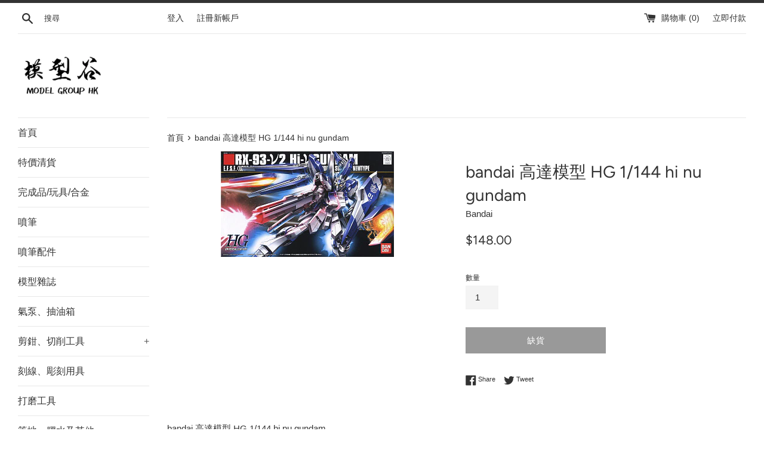

--- FILE ---
content_type: text/html; charset=utf-8
request_url: https://mghkshop.com/products/bandai-%E9%AB%98%E9%81%94%E6%A8%A1%E5%9E%8B-hg-1-144-hi-nu-gundam
body_size: 21152
content:
<!doctype html>
<html class="supports-no-js" lang="en">
<head>
  <!-- Global site tag (gtag.js) - Google Ads: 779155987 -->
<script async src="https://www.googletagmanager.com/gtag/js?id=AW-779155987"></script>
<script>
  window.dataLayer = window.dataLayer || [];
  function gtag(){dataLayer.push(arguments);}
  gtag('js', new Date());

  gtag('config', 'AW-779155987');
</script>
<!-- Event snippet for page view conversion page -->
<script>
gtag('event', 'conversion', {'send_to': 'AW-779155987/bHRoCKHH6LgYEJP0w_MC'});
</script>

  <meta charset="utf-8">
  <meta http-equiv="X-UA-Compatible" content="IE=edge,chrome=1">
  <meta name="viewport" content="width=device-width,initial-scale=1">
  <meta name="theme-color" content="">
  <meta name="google-site-verification" content="e4eoZQ0n-EMiE0LiYQwoS6JOpHF77x6ymMciB-643fU">
  <link rel="canonical" href="https://mghkshop.com/products/bandai-%e9%ab%98%e9%81%94%e6%a8%a1%e5%9e%8b-hg-1-144-hi-nu-gundam">

  

  <title>
  bandai 高達模型 HG 1/144 hi nu gundam &ndash; 模型谷
  </title>

  
    <meta name="description" content="bandai 高達模型 HG 1/144 hi nu gundam">
  

  <!-- /snippets/social-meta-tags.liquid -->




<meta property="og:site_name" content="模型谷">
<meta property="og:url" content="https://mghkshop.com/products/bandai-%e9%ab%98%e9%81%94%e6%a8%a1%e5%9e%8b-hg-1-144-hi-nu-gundam">
<meta property="og:title" content="bandai 高達模型 HG 1/144 hi nu gundam">
<meta property="og:type" content="product">
<meta property="og:description" content="bandai 高達模型 HG 1/144 hi nu gundam">

  <meta property="og:price:amount" content="148.00">
  <meta property="og:price:currency" content="HKD">

<meta property="og:image" content="http://mghkshop.com/cdn/shop/products/10087889_1200x1200.jpg?v=1615281169">
<meta property="og:image:secure_url" content="https://mghkshop.com/cdn/shop/products/10087889_1200x1200.jpg?v=1615281169">


<meta name="twitter:card" content="summary_large_image">
<meta name="twitter:title" content="bandai 高達模型 HG 1/144 hi nu gundam">
<meta name="twitter:description" content="bandai 高達模型 HG 1/144 hi nu gundam">


  <script>
    document.documentElement.className = document.documentElement.className.replace('supports-no-js', 'supports-js');

    var theme = {
      mapStrings: {
        addressError: "Error looking up that address",
        addressNoResults: "No results for that address",
        addressQueryLimit: "You have exceeded the Google API usage limit. Consider upgrading to a \u003ca href=\"https:\/\/developers.google.com\/maps\/premium\/usage-limits\"\u003ePremium Plan\u003c\/a\u003e.",
        authError: "There was a problem authenticating your Google Maps account."
      }
    }
  </script>

  <link href="//mghkshop.com/cdn/shop/t/2/assets/theme.scss.css?v=55218028177157648031763967004" rel="stylesheet" type="text/css" media="all" />

  <script>window.performance && window.performance.mark && window.performance.mark('shopify.content_for_header.start');</script><meta name="google-site-verification" content="e4eoZQ0n-EMiE0LiYQwoS6JOpHF77x6ymMciB-643fU">
<meta id="shopify-digital-wallet" name="shopify-digital-wallet" content="/17374871606/digital_wallets/dialog">
<meta name="shopify-checkout-api-token" content="186329bed4b07c571345751945465495">
<link rel="alternate" type="application/json+oembed" href="https://mghkshop.com/products/bandai-%e9%ab%98%e9%81%94%e6%a8%a1%e5%9e%8b-hg-1-144-hi-nu-gundam.oembed">
<script async="async" src="/checkouts/internal/preloads.js?locale=en-HK"></script>
<script id="apple-pay-shop-capabilities" type="application/json">{"shopId":17374871606,"countryCode":"HK","currencyCode":"HKD","merchantCapabilities":["supports3DS"],"merchantId":"gid:\/\/shopify\/Shop\/17374871606","merchantName":"模型谷","requiredBillingContactFields":["postalAddress","email","phone"],"requiredShippingContactFields":["postalAddress","email","phone"],"shippingType":"shipping","supportedNetworks":["visa","masterCard"],"total":{"type":"pending","label":"模型谷","amount":"1.00"},"shopifyPaymentsEnabled":true,"supportsSubscriptions":true}</script>
<script id="shopify-features" type="application/json">{"accessToken":"186329bed4b07c571345751945465495","betas":["rich-media-storefront-analytics"],"domain":"mghkshop.com","predictiveSearch":true,"shopId":17374871606,"locale":"en"}</script>
<script>var Shopify = Shopify || {};
Shopify.shop = "modelgrouphk.myshopify.com";
Shopify.locale = "en";
Shopify.currency = {"active":"HKD","rate":"1.0"};
Shopify.country = "HK";
Shopify.theme = {"name":"Simple","id":50900959286,"schema_name":"Simple","schema_version":"10.0.0","theme_store_id":578,"role":"main"};
Shopify.theme.handle = "null";
Shopify.theme.style = {"id":null,"handle":null};
Shopify.cdnHost = "mghkshop.com/cdn";
Shopify.routes = Shopify.routes || {};
Shopify.routes.root = "/";</script>
<script type="module">!function(o){(o.Shopify=o.Shopify||{}).modules=!0}(window);</script>
<script>!function(o){function n(){var o=[];function n(){o.push(Array.prototype.slice.apply(arguments))}return n.q=o,n}var t=o.Shopify=o.Shopify||{};t.loadFeatures=n(),t.autoloadFeatures=n()}(window);</script>
<script id="shop-js-analytics" type="application/json">{"pageType":"product"}</script>
<script defer="defer" async type="module" src="//mghkshop.com/cdn/shopifycloud/shop-js/modules/v2/client.init-shop-cart-sync_C5BV16lS.en.esm.js"></script>
<script defer="defer" async type="module" src="//mghkshop.com/cdn/shopifycloud/shop-js/modules/v2/chunk.common_CygWptCX.esm.js"></script>
<script type="module">
  await import("//mghkshop.com/cdn/shopifycloud/shop-js/modules/v2/client.init-shop-cart-sync_C5BV16lS.en.esm.js");
await import("//mghkshop.com/cdn/shopifycloud/shop-js/modules/v2/chunk.common_CygWptCX.esm.js");

  window.Shopify.SignInWithShop?.initShopCartSync?.({"fedCMEnabled":true,"windoidEnabled":true});

</script>
<script>(function() {
  var isLoaded = false;
  function asyncLoad() {
    if (isLoaded) return;
    isLoaded = true;
    var urls = ["https:\/\/app.sweethelp.io\/js\/sweet-help.js?var=2.0\u0026shop=modelgrouphk.myshopify.com"];
    for (var i = 0; i < urls.length; i++) {
      var s = document.createElement('script');
      s.type = 'text/javascript';
      s.async = true;
      s.src = urls[i];
      var x = document.getElementsByTagName('script')[0];
      x.parentNode.insertBefore(s, x);
    }
  };
  if(window.attachEvent) {
    window.attachEvent('onload', asyncLoad);
  } else {
    window.addEventListener('load', asyncLoad, false);
  }
})();</script>
<script id="__st">var __st={"a":17374871606,"offset":28800,"reqid":"12807229-4724-47a9-b8bc-872239e474bc-1768635117","pageurl":"mghkshop.com\/products\/bandai-%E9%AB%98%E9%81%94%E6%A8%A1%E5%9E%8B-hg-1-144-hi-nu-gundam","u":"e366c2af6bac","p":"product","rtyp":"product","rid":6542766800998};</script>
<script>window.ShopifyPaypalV4VisibilityTracking = true;</script>
<script id="captcha-bootstrap">!function(){'use strict';const t='contact',e='account',n='new_comment',o=[[t,t],['blogs',n],['comments',n],[t,'customer']],c=[[e,'customer_login'],[e,'guest_login'],[e,'recover_customer_password'],[e,'create_customer']],r=t=>t.map((([t,e])=>`form[action*='/${t}']:not([data-nocaptcha='true']) input[name='form_type'][value='${e}']`)).join(','),a=t=>()=>t?[...document.querySelectorAll(t)].map((t=>t.form)):[];function s(){const t=[...o],e=r(t);return a(e)}const i='password',u='form_key',d=['recaptcha-v3-token','g-recaptcha-response','h-captcha-response',i],f=()=>{try{return window.sessionStorage}catch{return}},m='__shopify_v',_=t=>t.elements[u];function p(t,e,n=!1){try{const o=window.sessionStorage,c=JSON.parse(o.getItem(e)),{data:r}=function(t){const{data:e,action:n}=t;return t[m]||n?{data:e,action:n}:{data:t,action:n}}(c);for(const[e,n]of Object.entries(r))t.elements[e]&&(t.elements[e].value=n);n&&o.removeItem(e)}catch(o){console.error('form repopulation failed',{error:o})}}const l='form_type',E='cptcha';function T(t){t.dataset[E]=!0}const w=window,h=w.document,L='Shopify',v='ce_forms',y='captcha';let A=!1;((t,e)=>{const n=(g='f06e6c50-85a8-45c8-87d0-21a2b65856fe',I='https://cdn.shopify.com/shopifycloud/storefront-forms-hcaptcha/ce_storefront_forms_captcha_hcaptcha.v1.5.2.iife.js',D={infoText:'Protected by hCaptcha',privacyText:'Privacy',termsText:'Terms'},(t,e,n)=>{const o=w[L][v],c=o.bindForm;if(c)return c(t,g,e,D).then(n);var r;o.q.push([[t,g,e,D],n]),r=I,A||(h.body.append(Object.assign(h.createElement('script'),{id:'captcha-provider',async:!0,src:r})),A=!0)});var g,I,D;w[L]=w[L]||{},w[L][v]=w[L][v]||{},w[L][v].q=[],w[L][y]=w[L][y]||{},w[L][y].protect=function(t,e){n(t,void 0,e),T(t)},Object.freeze(w[L][y]),function(t,e,n,w,h,L){const[v,y,A,g]=function(t,e,n){const i=e?o:[],u=t?c:[],d=[...i,...u],f=r(d),m=r(i),_=r(d.filter((([t,e])=>n.includes(e))));return[a(f),a(m),a(_),s()]}(w,h,L),I=t=>{const e=t.target;return e instanceof HTMLFormElement?e:e&&e.form},D=t=>v().includes(t);t.addEventListener('submit',(t=>{const e=I(t);if(!e)return;const n=D(e)&&!e.dataset.hcaptchaBound&&!e.dataset.recaptchaBound,o=_(e),c=g().includes(e)&&(!o||!o.value);(n||c)&&t.preventDefault(),c&&!n&&(function(t){try{if(!f())return;!function(t){const e=f();if(!e)return;const n=_(t);if(!n)return;const o=n.value;o&&e.removeItem(o)}(t);const e=Array.from(Array(32),(()=>Math.random().toString(36)[2])).join('');!function(t,e){_(t)||t.append(Object.assign(document.createElement('input'),{type:'hidden',name:u})),t.elements[u].value=e}(t,e),function(t,e){const n=f();if(!n)return;const o=[...t.querySelectorAll(`input[type='${i}']`)].map((({name:t})=>t)),c=[...d,...o],r={};for(const[a,s]of new FormData(t).entries())c.includes(a)||(r[a]=s);n.setItem(e,JSON.stringify({[m]:1,action:t.action,data:r}))}(t,e)}catch(e){console.error('failed to persist form',e)}}(e),e.submit())}));const S=(t,e)=>{t&&!t.dataset[E]&&(n(t,e.some((e=>e===t))),T(t))};for(const o of['focusin','change'])t.addEventListener(o,(t=>{const e=I(t);D(e)&&S(e,y())}));const B=e.get('form_key'),M=e.get(l),P=B&&M;t.addEventListener('DOMContentLoaded',(()=>{const t=y();if(P)for(const e of t)e.elements[l].value===M&&p(e,B);[...new Set([...A(),...v().filter((t=>'true'===t.dataset.shopifyCaptcha))])].forEach((e=>S(e,t)))}))}(h,new URLSearchParams(w.location.search),n,t,e,['guest_login'])})(!0,!0)}();</script>
<script integrity="sha256-4kQ18oKyAcykRKYeNunJcIwy7WH5gtpwJnB7kiuLZ1E=" data-source-attribution="shopify.loadfeatures" defer="defer" src="//mghkshop.com/cdn/shopifycloud/storefront/assets/storefront/load_feature-a0a9edcb.js" crossorigin="anonymous"></script>
<script data-source-attribution="shopify.dynamic_checkout.dynamic.init">var Shopify=Shopify||{};Shopify.PaymentButton=Shopify.PaymentButton||{isStorefrontPortableWallets:!0,init:function(){window.Shopify.PaymentButton.init=function(){};var t=document.createElement("script");t.src="https://mghkshop.com/cdn/shopifycloud/portable-wallets/latest/portable-wallets.en.js",t.type="module",document.head.appendChild(t)}};
</script>
<script data-source-attribution="shopify.dynamic_checkout.buyer_consent">
  function portableWalletsHideBuyerConsent(e){var t=document.getElementById("shopify-buyer-consent"),n=document.getElementById("shopify-subscription-policy-button");t&&n&&(t.classList.add("hidden"),t.setAttribute("aria-hidden","true"),n.removeEventListener("click",e))}function portableWalletsShowBuyerConsent(e){var t=document.getElementById("shopify-buyer-consent"),n=document.getElementById("shopify-subscription-policy-button");t&&n&&(t.classList.remove("hidden"),t.removeAttribute("aria-hidden"),n.addEventListener("click",e))}window.Shopify?.PaymentButton&&(window.Shopify.PaymentButton.hideBuyerConsent=portableWalletsHideBuyerConsent,window.Shopify.PaymentButton.showBuyerConsent=portableWalletsShowBuyerConsent);
</script>
<script>
  function portableWalletsCleanup(e){e&&e.src&&console.error("Failed to load portable wallets script "+e.src);var t=document.querySelectorAll("shopify-accelerated-checkout .shopify-payment-button__skeleton, shopify-accelerated-checkout-cart .wallet-cart-button__skeleton"),e=document.getElementById("shopify-buyer-consent");for(let e=0;e<t.length;e++)t[e].remove();e&&e.remove()}function portableWalletsNotLoadedAsModule(e){e instanceof ErrorEvent&&"string"==typeof e.message&&e.message.includes("import.meta")&&"string"==typeof e.filename&&e.filename.includes("portable-wallets")&&(window.removeEventListener("error",portableWalletsNotLoadedAsModule),window.Shopify.PaymentButton.failedToLoad=e,"loading"===document.readyState?document.addEventListener("DOMContentLoaded",window.Shopify.PaymentButton.init):window.Shopify.PaymentButton.init())}window.addEventListener("error",portableWalletsNotLoadedAsModule);
</script>

<script type="module" src="https://mghkshop.com/cdn/shopifycloud/portable-wallets/latest/portable-wallets.en.js" onError="portableWalletsCleanup(this)" crossorigin="anonymous"></script>
<script nomodule>
  document.addEventListener("DOMContentLoaded", portableWalletsCleanup);
</script>

<link id="shopify-accelerated-checkout-styles" rel="stylesheet" media="screen" href="https://mghkshop.com/cdn/shopifycloud/portable-wallets/latest/accelerated-checkout-backwards-compat.css" crossorigin="anonymous">
<style id="shopify-accelerated-checkout-cart">
        #shopify-buyer-consent {
  margin-top: 1em;
  display: inline-block;
  width: 100%;
}

#shopify-buyer-consent.hidden {
  display: none;
}

#shopify-subscription-policy-button {
  background: none;
  border: none;
  padding: 0;
  text-decoration: underline;
  font-size: inherit;
  cursor: pointer;
}

#shopify-subscription-policy-button::before {
  box-shadow: none;
}

      </style>

<script>window.performance && window.performance.mark && window.performance.mark('shopify.content_for_header.end');</script>

  <script src="//mghkshop.com/cdn/shop/t/2/assets/jquery-1.11.0.min.js?v=32460426840832490021565858626" type="text/javascript"></script>
  <script src="//mghkshop.com/cdn/shop/t/2/assets/modernizr.min.js?v=44044439420609591321565858627" type="text/javascript"></script>

  <script src="//mghkshop.com/cdn/shop/t/2/assets/lazysizes.min.js?v=155223123402716617051565858627" async="async"></script>

  

  <script>
window.addEventListener('load', function(event){
document.querySelectorAll('[name="add"]').forEach(function(e){
e.addEventListener('click', function(){
gtag('event', 'addtocart');


});
});
});
</script>

<script>
window.addEventListener('load', function(event){
document.querySelectorAll('[name="checkout"]').forEach(function(e){
e.addEventListener('click', function(){
gtag('event', 'checkout');
});
});
});
</script>
<!-- BEGIN app block: shopify://apps/essential-announcer/blocks/app-embed/93b5429f-c8d6-4c33-ae14-250fd84f361b --><script>
  
    window.essentialAnnouncementConfigs = [];
  
  window.essentialAnnouncementMeta = {
    productCollections: [{"id":163695820902,"handle":"hg","title":"HG","updated_at":"2026-01-16T20:03:02+08:00","body_html":"","published_at":"2020-09-19T18:08:53+08:00","sort_order":"manual","template_suffix":"","disjunctive":false,"rules":[{"column":"tag","relation":"equals","condition":"HG"}],"published_scope":"global"}],
    productData: {"id":6542766800998,"title":"bandai 高達模型 HG 1\/144 hi nu gundam","handle":"bandai-高達模型-hg-1-144-hi-nu-gundam","description":"bandai 高達模型 HG 1\/144 hi nu gundam","published_at":"2021-03-09T17:12:26+08:00","created_at":"2021-03-09T17:12:26+08:00","vendor":"Bandai","type":"模型","tags":["HG"],"price":14800,"price_min":14800,"price_max":14800,"available":false,"price_varies":false,"compare_at_price":null,"compare_at_price_min":0,"compare_at_price_max":0,"compare_at_price_varies":false,"variants":[{"id":39260478865510,"title":"Default Title","option1":"Default Title","option2":null,"option3":null,"sku":"","requires_shipping":true,"taxable":true,"featured_image":null,"available":false,"name":"bandai 高達模型 HG 1\/144 hi nu gundam","public_title":null,"options":["Default Title"],"price":14800,"weight":0,"compare_at_price":null,"inventory_management":"shopify","barcode":"4573102595706","requires_selling_plan":false,"selling_plan_allocations":[]}],"images":["\/\/mghkshop.com\/cdn\/shop\/products\/10087889.jpg?v=1615281169"],"featured_image":"\/\/mghkshop.com\/cdn\/shop\/products\/10087889.jpg?v=1615281169","options":["Title"],"media":[{"alt":null,"id":20195259383910,"position":1,"preview_image":{"aspect_ratio":1.638,"height":177,"width":290,"src":"\/\/mghkshop.com\/cdn\/shop\/products\/10087889.jpg?v=1615281169"},"aspect_ratio":1.638,"height":177,"media_type":"image","src":"\/\/mghkshop.com\/cdn\/shop\/products\/10087889.jpg?v=1615281169","width":290}],"requires_selling_plan":false,"selling_plan_groups":[],"content":"bandai 高達模型 HG 1\/144 hi nu gundam"},
    templateName: "product",
    collectionId: null,
  };
</script>

 
<style>
.essential_annoucement_bar_wrapper {display: none;}
</style>


<script src="https://cdn.shopify.com/extensions/019b9d60-ed7c-7464-ac3f-9e23a48d54ca/essential-announcement-bar-74/assets/announcement-bar-essential-apps.js" defer></script>

<!-- END app block --><link href="https://monorail-edge.shopifysvc.com" rel="dns-prefetch">
<script>(function(){if ("sendBeacon" in navigator && "performance" in window) {try {var session_token_from_headers = performance.getEntriesByType('navigation')[0].serverTiming.find(x => x.name == '_s').description;} catch {var session_token_from_headers = undefined;}var session_cookie_matches = document.cookie.match(/_shopify_s=([^;]*)/);var session_token_from_cookie = session_cookie_matches && session_cookie_matches.length === 2 ? session_cookie_matches[1] : "";var session_token = session_token_from_headers || session_token_from_cookie || "";function handle_abandonment_event(e) {var entries = performance.getEntries().filter(function(entry) {return /monorail-edge.shopifysvc.com/.test(entry.name);});if (!window.abandonment_tracked && entries.length === 0) {window.abandonment_tracked = true;var currentMs = Date.now();var navigation_start = performance.timing.navigationStart;var payload = {shop_id: 17374871606,url: window.location.href,navigation_start,duration: currentMs - navigation_start,session_token,page_type: "product"};window.navigator.sendBeacon("https://monorail-edge.shopifysvc.com/v1/produce", JSON.stringify({schema_id: "online_store_buyer_site_abandonment/1.1",payload: payload,metadata: {event_created_at_ms: currentMs,event_sent_at_ms: currentMs}}));}}window.addEventListener('pagehide', handle_abandonment_event);}}());</script>
<script id="web-pixels-manager-setup">(function e(e,d,r,n,o){if(void 0===o&&(o={}),!Boolean(null===(a=null===(i=window.Shopify)||void 0===i?void 0:i.analytics)||void 0===a?void 0:a.replayQueue)){var i,a;window.Shopify=window.Shopify||{};var t=window.Shopify;t.analytics=t.analytics||{};var s=t.analytics;s.replayQueue=[],s.publish=function(e,d,r){return s.replayQueue.push([e,d,r]),!0};try{self.performance.mark("wpm:start")}catch(e){}var l=function(){var e={modern:/Edge?\/(1{2}[4-9]|1[2-9]\d|[2-9]\d{2}|\d{4,})\.\d+(\.\d+|)|Firefox\/(1{2}[4-9]|1[2-9]\d|[2-9]\d{2}|\d{4,})\.\d+(\.\d+|)|Chrom(ium|e)\/(9{2}|\d{3,})\.\d+(\.\d+|)|(Maci|X1{2}).+ Version\/(15\.\d+|(1[6-9]|[2-9]\d|\d{3,})\.\d+)([,.]\d+|)( \(\w+\)|)( Mobile\/\w+|) Safari\/|Chrome.+OPR\/(9{2}|\d{3,})\.\d+\.\d+|(CPU[ +]OS|iPhone[ +]OS|CPU[ +]iPhone|CPU IPhone OS|CPU iPad OS)[ +]+(15[._]\d+|(1[6-9]|[2-9]\d|\d{3,})[._]\d+)([._]\d+|)|Android:?[ /-](13[3-9]|1[4-9]\d|[2-9]\d{2}|\d{4,})(\.\d+|)(\.\d+|)|Android.+Firefox\/(13[5-9]|1[4-9]\d|[2-9]\d{2}|\d{4,})\.\d+(\.\d+|)|Android.+Chrom(ium|e)\/(13[3-9]|1[4-9]\d|[2-9]\d{2}|\d{4,})\.\d+(\.\d+|)|SamsungBrowser\/([2-9]\d|\d{3,})\.\d+/,legacy:/Edge?\/(1[6-9]|[2-9]\d|\d{3,})\.\d+(\.\d+|)|Firefox\/(5[4-9]|[6-9]\d|\d{3,})\.\d+(\.\d+|)|Chrom(ium|e)\/(5[1-9]|[6-9]\d|\d{3,})\.\d+(\.\d+|)([\d.]+$|.*Safari\/(?![\d.]+ Edge\/[\d.]+$))|(Maci|X1{2}).+ Version\/(10\.\d+|(1[1-9]|[2-9]\d|\d{3,})\.\d+)([,.]\d+|)( \(\w+\)|)( Mobile\/\w+|) Safari\/|Chrome.+OPR\/(3[89]|[4-9]\d|\d{3,})\.\d+\.\d+|(CPU[ +]OS|iPhone[ +]OS|CPU[ +]iPhone|CPU IPhone OS|CPU iPad OS)[ +]+(10[._]\d+|(1[1-9]|[2-9]\d|\d{3,})[._]\d+)([._]\d+|)|Android:?[ /-](13[3-9]|1[4-9]\d|[2-9]\d{2}|\d{4,})(\.\d+|)(\.\d+|)|Mobile Safari.+OPR\/([89]\d|\d{3,})\.\d+\.\d+|Android.+Firefox\/(13[5-9]|1[4-9]\d|[2-9]\d{2}|\d{4,})\.\d+(\.\d+|)|Android.+Chrom(ium|e)\/(13[3-9]|1[4-9]\d|[2-9]\d{2}|\d{4,})\.\d+(\.\d+|)|Android.+(UC? ?Browser|UCWEB|U3)[ /]?(15\.([5-9]|\d{2,})|(1[6-9]|[2-9]\d|\d{3,})\.\d+)\.\d+|SamsungBrowser\/(5\.\d+|([6-9]|\d{2,})\.\d+)|Android.+MQ{2}Browser\/(14(\.(9|\d{2,})|)|(1[5-9]|[2-9]\d|\d{3,})(\.\d+|))(\.\d+|)|K[Aa][Ii]OS\/(3\.\d+|([4-9]|\d{2,})\.\d+)(\.\d+|)/},d=e.modern,r=e.legacy,n=navigator.userAgent;return n.match(d)?"modern":n.match(r)?"legacy":"unknown"}(),u="modern"===l?"modern":"legacy",c=(null!=n?n:{modern:"",legacy:""})[u],f=function(e){return[e.baseUrl,"/wpm","/b",e.hashVersion,"modern"===e.buildTarget?"m":"l",".js"].join("")}({baseUrl:d,hashVersion:r,buildTarget:u}),m=function(e){var d=e.version,r=e.bundleTarget,n=e.surface,o=e.pageUrl,i=e.monorailEndpoint;return{emit:function(e){var a=e.status,t=e.errorMsg,s=(new Date).getTime(),l=JSON.stringify({metadata:{event_sent_at_ms:s},events:[{schema_id:"web_pixels_manager_load/3.1",payload:{version:d,bundle_target:r,page_url:o,status:a,surface:n,error_msg:t},metadata:{event_created_at_ms:s}}]});if(!i)return console&&console.warn&&console.warn("[Web Pixels Manager] No Monorail endpoint provided, skipping logging."),!1;try{return self.navigator.sendBeacon.bind(self.navigator)(i,l)}catch(e){}var u=new XMLHttpRequest;try{return u.open("POST",i,!0),u.setRequestHeader("Content-Type","text/plain"),u.send(l),!0}catch(e){return console&&console.warn&&console.warn("[Web Pixels Manager] Got an unhandled error while logging to Monorail."),!1}}}}({version:r,bundleTarget:l,surface:e.surface,pageUrl:self.location.href,monorailEndpoint:e.monorailEndpoint});try{o.browserTarget=l,function(e){var d=e.src,r=e.async,n=void 0===r||r,o=e.onload,i=e.onerror,a=e.sri,t=e.scriptDataAttributes,s=void 0===t?{}:t,l=document.createElement("script"),u=document.querySelector("head"),c=document.querySelector("body");if(l.async=n,l.src=d,a&&(l.integrity=a,l.crossOrigin="anonymous"),s)for(var f in s)if(Object.prototype.hasOwnProperty.call(s,f))try{l.dataset[f]=s[f]}catch(e){}if(o&&l.addEventListener("load",o),i&&l.addEventListener("error",i),u)u.appendChild(l);else{if(!c)throw new Error("Did not find a head or body element to append the script");c.appendChild(l)}}({src:f,async:!0,onload:function(){if(!function(){var e,d;return Boolean(null===(d=null===(e=window.Shopify)||void 0===e?void 0:e.analytics)||void 0===d?void 0:d.initialized)}()){var d=window.webPixelsManager.init(e)||void 0;if(d){var r=window.Shopify.analytics;r.replayQueue.forEach((function(e){var r=e[0],n=e[1],o=e[2];d.publishCustomEvent(r,n,o)})),r.replayQueue=[],r.publish=d.publishCustomEvent,r.visitor=d.visitor,r.initialized=!0}}},onerror:function(){return m.emit({status:"failed",errorMsg:"".concat(f," has failed to load")})},sri:function(e){var d=/^sha384-[A-Za-z0-9+/=]+$/;return"string"==typeof e&&d.test(e)}(c)?c:"",scriptDataAttributes:o}),m.emit({status:"loading"})}catch(e){m.emit({status:"failed",errorMsg:(null==e?void 0:e.message)||"Unknown error"})}}})({shopId: 17374871606,storefrontBaseUrl: "https://mghkshop.com",extensionsBaseUrl: "https://extensions.shopifycdn.com/cdn/shopifycloud/web-pixels-manager",monorailEndpoint: "https://monorail-edge.shopifysvc.com/unstable/produce_batch",surface: "storefront-renderer",enabledBetaFlags: ["2dca8a86"],webPixelsConfigList: [{"id":"2085781784","configuration":"{\"pixel_id\":\"3969965496559231\",\"pixel_type\":\"facebook_pixel\"}","eventPayloadVersion":"v1","runtimeContext":"OPEN","scriptVersion":"ca16bc87fe92b6042fbaa3acc2fbdaa6","type":"APP","apiClientId":2329312,"privacyPurposes":["ANALYTICS","MARKETING","SALE_OF_DATA"],"dataSharingAdjustments":{"protectedCustomerApprovalScopes":["read_customer_address","read_customer_email","read_customer_name","read_customer_personal_data","read_customer_phone"]}},{"id":"823623960","configuration":"{\"config\":\"{\\\"pixel_id\\\":\\\"G-73LYY73PML\\\",\\\"target_country\\\":\\\"HK\\\",\\\"gtag_events\\\":[{\\\"type\\\":\\\"begin_checkout\\\",\\\"action_label\\\":\\\"G-73LYY73PML\\\"},{\\\"type\\\":\\\"search\\\",\\\"action_label\\\":\\\"G-73LYY73PML\\\"},{\\\"type\\\":\\\"view_item\\\",\\\"action_label\\\":[\\\"G-73LYY73PML\\\",\\\"MC-HV3YJW0106\\\"]},{\\\"type\\\":\\\"purchase\\\",\\\"action_label\\\":[\\\"G-73LYY73PML\\\",\\\"MC-HV3YJW0106\\\"]},{\\\"type\\\":\\\"page_view\\\",\\\"action_label\\\":[\\\"G-73LYY73PML\\\",\\\"MC-HV3YJW0106\\\"]},{\\\"type\\\":\\\"add_payment_info\\\",\\\"action_label\\\":\\\"G-73LYY73PML\\\"},{\\\"type\\\":\\\"add_to_cart\\\",\\\"action_label\\\":\\\"G-73LYY73PML\\\"}],\\\"enable_monitoring_mode\\\":false}\"}","eventPayloadVersion":"v1","runtimeContext":"OPEN","scriptVersion":"b2a88bafab3e21179ed38636efcd8a93","type":"APP","apiClientId":1780363,"privacyPurposes":[],"dataSharingAdjustments":{"protectedCustomerApprovalScopes":["read_customer_address","read_customer_email","read_customer_name","read_customer_personal_data","read_customer_phone"]}},{"id":"shopify-app-pixel","configuration":"{}","eventPayloadVersion":"v1","runtimeContext":"STRICT","scriptVersion":"0450","apiClientId":"shopify-pixel","type":"APP","privacyPurposes":["ANALYTICS","MARKETING"]},{"id":"shopify-custom-pixel","eventPayloadVersion":"v1","runtimeContext":"LAX","scriptVersion":"0450","apiClientId":"shopify-pixel","type":"CUSTOM","privacyPurposes":["ANALYTICS","MARKETING"]}],isMerchantRequest: false,initData: {"shop":{"name":"模型谷","paymentSettings":{"currencyCode":"HKD"},"myshopifyDomain":"modelgrouphk.myshopify.com","countryCode":"HK","storefrontUrl":"https:\/\/mghkshop.com"},"customer":null,"cart":null,"checkout":null,"productVariants":[{"price":{"amount":148.0,"currencyCode":"HKD"},"product":{"title":"bandai 高達模型 HG 1\/144 hi nu gundam","vendor":"Bandai","id":"6542766800998","untranslatedTitle":"bandai 高達模型 HG 1\/144 hi nu gundam","url":"\/products\/bandai-%E9%AB%98%E9%81%94%E6%A8%A1%E5%9E%8B-hg-1-144-hi-nu-gundam","type":"模型"},"id":"39260478865510","image":{"src":"\/\/mghkshop.com\/cdn\/shop\/products\/10087889.jpg?v=1615281169"},"sku":"","title":"Default Title","untranslatedTitle":"Default Title"}],"purchasingCompany":null},},"https://mghkshop.com/cdn","fcfee988w5aeb613cpc8e4bc33m6693e112",{"modern":"","legacy":""},{"shopId":"17374871606","storefrontBaseUrl":"https:\/\/mghkshop.com","extensionBaseUrl":"https:\/\/extensions.shopifycdn.com\/cdn\/shopifycloud\/web-pixels-manager","surface":"storefront-renderer","enabledBetaFlags":"[\"2dca8a86\"]","isMerchantRequest":"false","hashVersion":"fcfee988w5aeb613cpc8e4bc33m6693e112","publish":"custom","events":"[[\"page_viewed\",{}],[\"product_viewed\",{\"productVariant\":{\"price\":{\"amount\":148.0,\"currencyCode\":\"HKD\"},\"product\":{\"title\":\"bandai 高達模型 HG 1\/144 hi nu gundam\",\"vendor\":\"Bandai\",\"id\":\"6542766800998\",\"untranslatedTitle\":\"bandai 高達模型 HG 1\/144 hi nu gundam\",\"url\":\"\/products\/bandai-%E9%AB%98%E9%81%94%E6%A8%A1%E5%9E%8B-hg-1-144-hi-nu-gundam\",\"type\":\"模型\"},\"id\":\"39260478865510\",\"image\":{\"src\":\"\/\/mghkshop.com\/cdn\/shop\/products\/10087889.jpg?v=1615281169\"},\"sku\":\"\",\"title\":\"Default Title\",\"untranslatedTitle\":\"Default Title\"}}]]"});</script><script>
  window.ShopifyAnalytics = window.ShopifyAnalytics || {};
  window.ShopifyAnalytics.meta = window.ShopifyAnalytics.meta || {};
  window.ShopifyAnalytics.meta.currency = 'HKD';
  var meta = {"product":{"id":6542766800998,"gid":"gid:\/\/shopify\/Product\/6542766800998","vendor":"Bandai","type":"模型","handle":"bandai-高達模型-hg-1-144-hi-nu-gundam","variants":[{"id":39260478865510,"price":14800,"name":"bandai 高達模型 HG 1\/144 hi nu gundam","public_title":null,"sku":""}],"remote":false},"page":{"pageType":"product","resourceType":"product","resourceId":6542766800998,"requestId":"12807229-4724-47a9-b8bc-872239e474bc-1768635117"}};
  for (var attr in meta) {
    window.ShopifyAnalytics.meta[attr] = meta[attr];
  }
</script>
<script class="analytics">
  (function () {
    var customDocumentWrite = function(content) {
      var jquery = null;

      if (window.jQuery) {
        jquery = window.jQuery;
      } else if (window.Checkout && window.Checkout.$) {
        jquery = window.Checkout.$;
      }

      if (jquery) {
        jquery('body').append(content);
      }
    };

    var hasLoggedConversion = function(token) {
      if (token) {
        return document.cookie.indexOf('loggedConversion=' + token) !== -1;
      }
      return false;
    }

    var setCookieIfConversion = function(token) {
      if (token) {
        var twoMonthsFromNow = new Date(Date.now());
        twoMonthsFromNow.setMonth(twoMonthsFromNow.getMonth() + 2);

        document.cookie = 'loggedConversion=' + token + '; expires=' + twoMonthsFromNow;
      }
    }

    var trekkie = window.ShopifyAnalytics.lib = window.trekkie = window.trekkie || [];
    if (trekkie.integrations) {
      return;
    }
    trekkie.methods = [
      'identify',
      'page',
      'ready',
      'track',
      'trackForm',
      'trackLink'
    ];
    trekkie.factory = function(method) {
      return function() {
        var args = Array.prototype.slice.call(arguments);
        args.unshift(method);
        trekkie.push(args);
        return trekkie;
      };
    };
    for (var i = 0; i < trekkie.methods.length; i++) {
      var key = trekkie.methods[i];
      trekkie[key] = trekkie.factory(key);
    }
    trekkie.load = function(config) {
      trekkie.config = config || {};
      trekkie.config.initialDocumentCookie = document.cookie;
      var first = document.getElementsByTagName('script')[0];
      var script = document.createElement('script');
      script.type = 'text/javascript';
      script.onerror = function(e) {
        var scriptFallback = document.createElement('script');
        scriptFallback.type = 'text/javascript';
        scriptFallback.onerror = function(error) {
                var Monorail = {
      produce: function produce(monorailDomain, schemaId, payload) {
        var currentMs = new Date().getTime();
        var event = {
          schema_id: schemaId,
          payload: payload,
          metadata: {
            event_created_at_ms: currentMs,
            event_sent_at_ms: currentMs
          }
        };
        return Monorail.sendRequest("https://" + monorailDomain + "/v1/produce", JSON.stringify(event));
      },
      sendRequest: function sendRequest(endpointUrl, payload) {
        // Try the sendBeacon API
        if (window && window.navigator && typeof window.navigator.sendBeacon === 'function' && typeof window.Blob === 'function' && !Monorail.isIos12()) {
          var blobData = new window.Blob([payload], {
            type: 'text/plain'
          });

          if (window.navigator.sendBeacon(endpointUrl, blobData)) {
            return true;
          } // sendBeacon was not successful

        } // XHR beacon

        var xhr = new XMLHttpRequest();

        try {
          xhr.open('POST', endpointUrl);
          xhr.setRequestHeader('Content-Type', 'text/plain');
          xhr.send(payload);
        } catch (e) {
          console.log(e);
        }

        return false;
      },
      isIos12: function isIos12() {
        return window.navigator.userAgent.lastIndexOf('iPhone; CPU iPhone OS 12_') !== -1 || window.navigator.userAgent.lastIndexOf('iPad; CPU OS 12_') !== -1;
      }
    };
    Monorail.produce('monorail-edge.shopifysvc.com',
      'trekkie_storefront_load_errors/1.1',
      {shop_id: 17374871606,
      theme_id: 50900959286,
      app_name: "storefront",
      context_url: window.location.href,
      source_url: "//mghkshop.com/cdn/s/trekkie.storefront.cd680fe47e6c39ca5d5df5f0a32d569bc48c0f27.min.js"});

        };
        scriptFallback.async = true;
        scriptFallback.src = '//mghkshop.com/cdn/s/trekkie.storefront.cd680fe47e6c39ca5d5df5f0a32d569bc48c0f27.min.js';
        first.parentNode.insertBefore(scriptFallback, first);
      };
      script.async = true;
      script.src = '//mghkshop.com/cdn/s/trekkie.storefront.cd680fe47e6c39ca5d5df5f0a32d569bc48c0f27.min.js';
      first.parentNode.insertBefore(script, first);
    };
    trekkie.load(
      {"Trekkie":{"appName":"storefront","development":false,"defaultAttributes":{"shopId":17374871606,"isMerchantRequest":null,"themeId":50900959286,"themeCityHash":"4979016871728728674","contentLanguage":"en","currency":"HKD","eventMetadataId":"186ad9b6-13d9-49bb-9e5b-67d335d8a971"},"isServerSideCookieWritingEnabled":true,"monorailRegion":"shop_domain","enabledBetaFlags":["65f19447"]},"Session Attribution":{},"S2S":{"facebookCapiEnabled":true,"source":"trekkie-storefront-renderer","apiClientId":580111}}
    );

    var loaded = false;
    trekkie.ready(function() {
      if (loaded) return;
      loaded = true;

      window.ShopifyAnalytics.lib = window.trekkie;

      var originalDocumentWrite = document.write;
      document.write = customDocumentWrite;
      try { window.ShopifyAnalytics.merchantGoogleAnalytics.call(this); } catch(error) {};
      document.write = originalDocumentWrite;

      window.ShopifyAnalytics.lib.page(null,{"pageType":"product","resourceType":"product","resourceId":6542766800998,"requestId":"12807229-4724-47a9-b8bc-872239e474bc-1768635117","shopifyEmitted":true});

      var match = window.location.pathname.match(/checkouts\/(.+)\/(thank_you|post_purchase)/)
      var token = match? match[1]: undefined;
      if (!hasLoggedConversion(token)) {
        setCookieIfConversion(token);
        window.ShopifyAnalytics.lib.track("Viewed Product",{"currency":"HKD","variantId":39260478865510,"productId":6542766800998,"productGid":"gid:\/\/shopify\/Product\/6542766800998","name":"bandai 高達模型 HG 1\/144 hi nu gundam","price":"148.00","sku":"","brand":"Bandai","variant":null,"category":"模型","nonInteraction":true,"remote":false},undefined,undefined,{"shopifyEmitted":true});
      window.ShopifyAnalytics.lib.track("monorail:\/\/trekkie_storefront_viewed_product\/1.1",{"currency":"HKD","variantId":39260478865510,"productId":6542766800998,"productGid":"gid:\/\/shopify\/Product\/6542766800998","name":"bandai 高達模型 HG 1\/144 hi nu gundam","price":"148.00","sku":"","brand":"Bandai","variant":null,"category":"模型","nonInteraction":true,"remote":false,"referer":"https:\/\/mghkshop.com\/products\/bandai-%E9%AB%98%E9%81%94%E6%A8%A1%E5%9E%8B-hg-1-144-hi-nu-gundam"});
      }
    });


        var eventsListenerScript = document.createElement('script');
        eventsListenerScript.async = true;
        eventsListenerScript.src = "//mghkshop.com/cdn/shopifycloud/storefront/assets/shop_events_listener-3da45d37.js";
        document.getElementsByTagName('head')[0].appendChild(eventsListenerScript);

})();</script>
  <script>
  if (!window.ga || (window.ga && typeof window.ga !== 'function')) {
    window.ga = function ga() {
      (window.ga.q = window.ga.q || []).push(arguments);
      if (window.Shopify && window.Shopify.analytics && typeof window.Shopify.analytics.publish === 'function') {
        window.Shopify.analytics.publish("ga_stub_called", {}, {sendTo: "google_osp_migration"});
      }
      console.error("Shopify's Google Analytics stub called with:", Array.from(arguments), "\nSee https://help.shopify.com/manual/promoting-marketing/pixels/pixel-migration#google for more information.");
    };
    if (window.Shopify && window.Shopify.analytics && typeof window.Shopify.analytics.publish === 'function') {
      window.Shopify.analytics.publish("ga_stub_initialized", {}, {sendTo: "google_osp_migration"});
    }
  }
</script>
<script
  defer
  src="https://mghkshop.com/cdn/shopifycloud/perf-kit/shopify-perf-kit-3.0.4.min.js"
  data-application="storefront-renderer"
  data-shop-id="17374871606"
  data-render-region="gcp-us-central1"
  data-page-type="product"
  data-theme-instance-id="50900959286"
  data-theme-name="Simple"
  data-theme-version="10.0.0"
  data-monorail-region="shop_domain"
  data-resource-timing-sampling-rate="10"
  data-shs="true"
  data-shs-beacon="true"
  data-shs-export-with-fetch="true"
  data-shs-logs-sample-rate="1"
  data-shs-beacon-endpoint="https://mghkshop.com/api/collect"
></script>
</head>

<body id="bandai-高達模型-hg-1-144-hi-nu-gundam" class="template-product">

  <a class="in-page-link visually-hidden skip-link" href="#MainContent">Skip to content</a>

  <div id="shopify-section-header" class="shopify-section">
  <div class="page-border"></div>





  <style>
    .site-header__logo {
      width: 150px;
    }
    #HeaderLogoWrapper {
      max-width: 150px !important;
    }
  </style>


<div class="site-wrapper">
  <div class="top-bar grid">

    <div class="grid__item medium-up--one-fifth small--one-half">
      <div class="top-bar__search">
        <a href="/search" class="medium-up--hide">
          <svg aria-hidden="true" focusable="false" role="presentation" class="icon icon-search" viewBox="0 0 20 20"><path fill="#444" d="M18.64 17.02l-5.31-5.31c.81-1.08 1.26-2.43 1.26-3.87C14.5 4.06 11.44 1 7.75 1S1 4.06 1 7.75s3.06 6.75 6.75 6.75c1.44 0 2.79-.45 3.87-1.26l5.31 5.31c.45.45 1.26.54 1.71.09.45-.36.45-1.17 0-1.62zM3.25 7.75c0-2.52 1.98-4.5 4.5-4.5s4.5 1.98 4.5 4.5-1.98 4.5-4.5 4.5-4.5-1.98-4.5-4.5z"/></svg>
        </a>
        <form action="/search" method="get" class="search-bar small--hide" role="search">
          
          <button type="submit" class="search-bar__submit">
            <svg aria-hidden="true" focusable="false" role="presentation" class="icon icon-search" viewBox="0 0 20 20"><path fill="#444" d="M18.64 17.02l-5.31-5.31c.81-1.08 1.26-2.43 1.26-3.87C14.5 4.06 11.44 1 7.75 1S1 4.06 1 7.75s3.06 6.75 6.75 6.75c1.44 0 2.79-.45 3.87-1.26l5.31 5.31c.45.45 1.26.54 1.71.09.45-.36.45-1.17 0-1.62zM3.25 7.75c0-2.52 1.98-4.5 4.5-4.5s4.5 1.98 4.5 4.5-1.98 4.5-4.5 4.5-4.5-1.98-4.5-4.5z"/></svg>
            <span class="icon__fallback-text">搜尋</span>
          </button>
          <input type="search" name="q" class="search-bar__input" value="" placeholder="搜尋" aria-label="搜尋">
        </form>
      </div>
    </div>

    
      <div class="grid__item medium-up--two-fifths small--hide">
        <span class="customer-links small--hide">
          
            <a href="/account/login" id="customer_login_link">登入</a>
            <span class="vertical-divider"></span>
            <a href="/account/register" id="customer_register_link">註冊新帳戶</a>
          
        </span>
      </div>
    

    <div class="grid__item  medium-up--two-fifths  small--one-half text-right">
      <a href="/cart" class="site-header__cart">
        <svg aria-hidden="true" focusable="false" role="presentation" class="icon icon-cart" viewBox="0 0 20 20"><path fill="#444" d="M18.936 5.564c-.144-.175-.35-.207-.55-.207h-.003L6.774 4.286c-.272 0-.417.089-.491.18-.079.096-.16.263-.094.585l2.016 5.705c.163.407.642.673 1.068.673h8.401c.433 0 .854-.285.941-.725l.484-4.571c.045-.221-.015-.388-.163-.567z"/><path fill="#444" d="M17.107 12.5H7.659L4.98 4.117l-.362-1.059c-.138-.401-.292-.559-.695-.559H.924c-.411 0-.748.303-.748.714s.337.714.748.714h2.413l3.002 9.48c.126.38.295.52.942.52h9.825c.411 0 .748-.303.748-.714s-.336-.714-.748-.714zM10.424 16.23a1.498 1.498 0 1 1-2.997 0 1.498 1.498 0 0 1 2.997 0zM16.853 16.23a1.498 1.498 0 1 1-2.997 0 1.498 1.498 0 0 1 2.997 0z"/></svg>
        <span class="small--hide">
          購物車
          (<span id="CartCount">0</span>)
        </span>
      </a>
      <span class="vertical-divider small--hide"></span>
      <a href="/cart" class="site-header__cart small--hide">
        立即付款
      </a>
    </div>
  </div>

  <hr class="small--hide hr--border">

  <header class="site-header grid medium-up--grid--table" role="banner">
    <div class="grid__item small--text-center">
      <div itemscope itemtype="http://schema.org/Organization">
        

        <style>
  

  
    #HeaderLogo {
      max-width: 150px;
      max-height: 76.53061224489795px;
    }
    #HeaderLogoWrapper {
      max-width: 150px;
    }
  

  
</style>


        
          <div id="HeaderLogoWrapper" class="supports-js">
            <a href="/" itemprop="url" style="padding-top:51.02040816326531%; display: block;">
              <img id="HeaderLogo"
                   class="lazyload"
                   src="//mghkshop.com/cdn/shop/files/chieng_150x150.jpg?v=1613564997"
                   data-src="//mghkshop.com/cdn/shop/files/chieng_{width}x.jpg?v=1613564997"
                   data-widths="[180, 360, 540, 720, 900, 1080, 1296, 1512, 1728, 2048]"
                   data-aspectratio="1.6384180790960452"
                   data-sizes="auto"
                   alt="模型谷"
                   itemprop="logo">
            </a>
          </div>
          <noscript>
            
            <a href="/" itemprop="url">
              <img class="site-header__logo" src="//mghkshop.com/cdn/shop/files/chieng_150x.jpg?v=1613564997"
              srcset="//mghkshop.com/cdn/shop/files/chieng_150x.jpg?v=1613564997 1x, //mghkshop.com/cdn/shop/files/chieng_150x@2x.jpg?v=1613564997 2x"
              alt="模型谷"
              itemprop="logo">
            </a>
          </noscript>
          
        
      </div>
    </div>
    
  <!-- Global site tag (gtag.js) - Google Analytics -->
<script async src="https://www.googletagmanager.com/gtag/js?id=G-73LYY73PML"></script>
<script>
  window.dataLayer = window.dataLayer || [];
  function gtag(){dataLayer.push(arguments);}
  gtag('js', new Date());

  gtag('config', 'G-73LYY73PML');
</script>
  </header>
</div>




</div>

    

  <div class="site-wrapper">

    <div class="grid">

      <div id="shopify-section-sidebar" class="shopify-section"><div data-section-id="sidebar" data-section-type="sidebar-section">
  <nav class="grid__item small--text-center medium-up--one-fifth" role="navigation">
    <hr class="hr--small medium-up--hide">
    <button id="ToggleMobileMenu" class="mobile-menu-icon medium-up--hide" aria-haspopup="true" aria-owns="SiteNav">
      <span class="line"></span>
      <span class="line"></span>
      <span class="line"></span>
      <span class="line"></span>
      <span class="icon__fallback-text">選單</span>
    </button>
    <div id="SiteNav" class="site-nav" role="menu">
      <ul class="list--nav">
        
          
          
            <li class="site-nav__item">
              <a href="/" class="site-nav__link">首頁</a>
            </li>
          
        
          
          
            <li class="site-nav__item">
              <a href="/collections/%E7%89%B9%E5%83%B9%E5%B0%88%E5%8D%80" class="site-nav__link">特價清貨</a>
            </li>
          
        
          
          
            <li class="site-nav__item">
              <a href="/collections/%E5%AE%8C%E6%88%90%E5%93%81-%E7%8E%A9%E5%85%B7-%E5%90%88%E9%87%91" class="site-nav__link">完成品/玩具/合金</a>
            </li>
          
        
          
          
            <li class="site-nav__item">
              <a href="/collections/%E5%99%B4%E7%AD%86" class="site-nav__link">噴筆</a>
            </li>
          
        
          
          
            <li class="site-nav__item">
              <a href="/collections/%E5%99%B4%E7%AD%86%E9%85%8D%E4%BB%B6-1" class="site-nav__link">噴筆配件</a>
            </li>
          
        
          
          
            <li class="site-nav__item">
              <a href="/collections/%E6%A8%A1%E5%9E%8B%E9%9B%9C%E8%AA%8C" class="site-nav__link">模型雜誌</a>
            </li>
          
        
          
          
            <li class="site-nav__item">
              <a href="/collections/%E6%B0%A3%E6%B3%B5" class="site-nav__link">氣泵、抽油箱</a>
            </li>
          
        
          
          
            

            

            <li class="site-nav--has-submenu site-nav__item">
              <button class="site-nav__link btn--link site-nav__expand" aria-expanded="false" aria-controls="Collapsible-8">
                剪鉗、切削工具
                <span class="site-nav__link__text" aria-hidden="true">+</span>
              </button>
              <ul id="Collapsible-8" class="site-nav__submenu site-nav__submenu--collapsed" aria-hidden="true" style="display: none;">
                
                  
                    <li >
                      <a href="/collections/%E5%89%AA%E9%89%97" class="site-nav__link">剪鉗</a>
                    </li>
                  
                
                  
                    <li >
                      <a href="/collections/%E7%AD%86%E5%88%80-%E6%89%8B%E9%8B%B8-%E5%88%87%E5%89%B2%E5%A2%8A" class="site-nav__link">筆刀、手鋸、切割墊</a>
                    </li>
                  
                
              </ul>
            </li>
          
        
          
          
            <li class="site-nav__item">
              <a href="/collections/%E5%88%BB%E7%B7%9A%E5%BD%AB%E5%88%BB%E7%94%A8%E5%85%B7" class="site-nav__link">刻線、彫刻用具</a>
            </li>
          
        
          
          
            <li class="site-nav__item">
              <a href="/collections/%E6%89%93%E7%A3%A8%E5%B7%A5%E5%85%B7" class="site-nav__link">打磨工具</a>
            </li>
          
        
          
          
            <li class="site-nav__item">
              <a href="/collections/%E7%AD%86%E5%9C%B0-%E8%86%A0%E6%B0%B4%E5%8F%8A%E5%85%B6%E4%BB%96" class="site-nav__link">筆地、膠水及其他</a>
            </li>
          
        
          
          
            

            

            <li class="site-nav--has-submenu site-nav__item">
              <button class="site-nav__link btn--link site-nav__expand" aria-expanded="false" aria-controls="Collapsible-12">
                其他工具
                <span class="site-nav__link__text" aria-hidden="true">+</span>
              </button>
              <ul id="Collapsible-12" class="site-nav__submenu site-nav__submenu--collapsed" aria-hidden="true" style="display: none;">
                
                  
                    <li >
                      <a href="/collections/%E9%81%AE%E8%93%8B" class="site-nav__link">遮蓋膠紙 / 遮蓋液</a>
                    </li>
                  
                
                  
                    <li >
                      <a href="/collections/%E6%89%8B%E9%91%BD" class="site-nav__link">手鑽/鑷子/切割墊</a>
                    </li>
                  
                
                  
                    <li >
                      <a href="/collections/%E9%9B%BB%E5%8B%95%E5%B7%A5%E5%85%B7" class="site-nav__link">電動工具</a>
                    </li>
                  
                
                  
                    <li >
                      <a href="/collections/%E5%85%B6%E4%BB%96" class="site-nav__link">其他</a>
                    </li>
                  
                
              </ul>
            </li>
          
        
          
          
            <li class="site-nav__item">
              <a href="/collections/%E5%99%B4%E7%BD%90-%E5%BA%95%E6%BC%86-%E4%BF%9D%E8%AD%B7%E6%BC%86" class="site-nav__link">噴罐/底漆/保護漆</a>
            </li>
          
        
          
          
            <li class="site-nav__item">
              <a href="/collections/%E6%A8%A1%E5%9E%8B%E6%B2%B9" class="site-nav__link">模型油</a>
            </li>
          
        
          
          
            <li class="site-nav__item">
              <a href="/collections/%E6%B0%B4%E6%80%A7%E6%B2%B9" class="site-nav__link">水性油</a>
            </li>
          
        
          
          
            <li class="site-nav__item">
              <a href="/collections/%E8%88%8A%E5%8C%96" class="site-nav__link">舊化、情景用品</a>
            </li>
          
        
          
          
            

            

            <li class="site-nav--has-submenu site-nav__item">
              <button class="site-nav__link btn--link site-nav__expand" aria-expanded="false" aria-controls="Collapsible-17">
                滲線/Marker/上色用品
                <span class="site-nav__link__text" aria-hidden="true">+</span>
              </button>
              <ul id="Collapsible-17" class="site-nav__submenu site-nav__submenu--collapsed" aria-hidden="true" style="display: none;">
                
                  
                    <li >
                      <a href="/collections/marker" class="site-nav__link">marker</a>
                    </li>
                  
                
                  
                    <li >
                      <a href="/collections/%E6%BB%B2%E7%B7%9A" class="site-nav__link">滲線用品</a>
                    </li>
                  
                
                  
                    <li >
                      <a href="/collections/%E4%B8%8A%E8%89%B2%E7%AD%86%E5%8F%8A%E7%9B%B8%E6%87%89%E7%94%A8%E5%93%81" class="site-nav__link">上色筆/濕盤/碟/插座</a>
                    </li>
                  
                
              </ul>
            </li>
          
        
          
          
            

            

            <li class="site-nav--has-submenu site-nav__item">
              <button class="site-nav__link btn--link site-nav__expand" aria-expanded="false" aria-controls="Collapsible-18">
                壽屋模型
                <span class="site-nav__link__text" aria-hidden="true">+</span>
              </button>
              <ul id="Collapsible-18" class="site-nav__submenu site-nav__submenu--collapsed" aria-hidden="true" style="display: none;">
                
                  
                    <li >
                      <a href="/collections/fag" class="site-nav__link">FAG</a>
                    </li>
                  
                
                  
                    <li >
                      <a href="/collections/megami-device" class="site-nav__link">女神裝置</a>
                    </li>
                  
                
                  
                    <li >
                      <a href="/collections/hexa-gear" class="site-nav__link">HEXA GEAR</a>
                    </li>
                  
                
                  
                    <li >
                      <a href="/collections/%E5%A3%BD%E5%B1%8B%E6%A8%A1%E5%9E%8B" class="site-nav__link">壽屋模型</a>
                    </li>
                  
                
                  
                    <li >
                      <a href="/collections/msg%E6%A8%A1%E5%9E%8B%E5%8F%8A%E5%85%B6%E4%BB%96%E9%85%8D%E4%BB%B6" class="site-nav__link">MSG模型及其他配件</a>
                    </li>
                  
                
              </ul>
            </li>
          
        
          
          
            

            

            <li class="site-nav--has-submenu site-nav__item">
              <button class="site-nav__link btn--link site-nav__expand" aria-expanded="false" aria-controls="Collapsible-19">
                Bandai模型
                <span class="site-nav__link__text" aria-hidden="true">+</span>
              </button>
              <ul id="Collapsible-19" class="site-nav__submenu site-nav__submenu--collapsed" aria-hidden="true" style="display: none;">
                
                  
                    <li >
                      <a href="/collections/rg" class="site-nav__link">RG 1/144</a>
                    </li>
                  
                
                  
                    <li >
                      <a href="/collections/mg" class="site-nav__link">MG 1/100</a>
                    </li>
                  
                
                  
                    <li >
                      <a href="/collections/hg" class="site-nav__link">HG</a>
                    </li>
                  
                
                  
                    <li >
                      <a href="/collections/pg" class="site-nav__link">PG</a>
                    </li>
                  
                
                  
                    <li >
                      <a href="/collections/sd" class="site-nav__link">SD</a>
                    </li>
                  
                
                  
                    <li >
                      <a href="/collections/frs" class="site-nav__link">Figure rise standard</a>
                    </li>
                  
                
                  
                    <li >
                      <a href="/collections/30ms" class="site-nav__link">30MS</a>
                    </li>
                  
                
                  
                    <li >
                      <a href="/collections/30mm" class="site-nav__link">30MM</a>
                    </li>
                  
                
                  
                    <li >
                      <a href="/collections/%E5%BA%95%E5%BA%A7" class="site-nav__link">底座</a>
                    </li>
                  
                
              </ul>
            </li>
          
        
          
          
            <li class="site-nav__item">
              <a href="/collections/%E5%85%B6%E4%BB%96%E6%A8%A1%E5%9E%8B" class="site-nav__link">其他模型</a>
            </li>
          
        
          
          
            

            

            <li class="site-nav--has-submenu site-nav__item">
              <button class="site-nav__link btn--link site-nav__expand" aria-expanded="false" aria-controls="Collapsible-21">
                水貼
                <span class="site-nav__link__text" aria-hidden="true">+</span>
              </button>
              <ul id="Collapsible-21" class="site-nav__submenu site-nav__submenu--collapsed" aria-hidden="true" style="display: none;">
                
                  
                    <li >
                      <a href="/collections/bandai%E6%B0%B4%E8%B2%BC" class="site-nav__link">bandai原裝</a>
                    </li>
                  
                
                  
                    <li >
                      <a href="/collections/evo%E6%B0%B4%E8%B2%BC" class="site-nav__link">EVO水貼</a>
                    </li>
                  
                
                  
                    <li >
                      <a href="/collections/%E5%85%B6%E4%BB%96%E6%B0%B4%E8%B2%BC" class="site-nav__link">其他水貼</a>
                    </li>
                  
                
              </ul>
            </li>
          
        
          
          
            <li class="site-nav__item">
              <a href="/collections/%E8%86%A0%E6%9D%BF-%E5%85%B6%E4%BB%96%E8%80%97%E6%9D%90" class="site-nav__link">開油樽/膠板/改件/其他耗材</a>
            </li>
          
        
          
          
            <li class="site-nav__item">
              <a href="/pages/%E6%A8%A1%E5%9E%8B%E5%88%B6%E4%BD%9C%E7%A7%9F%E4%BD%8D" class="site-nav__link">時租噴油</a>
            </li>
          
        
          
          
            <li class="site-nav__item">
              <a href="/pages/%E6%A8%A1%E5%9E%8B%E7%8F%AD" class="site-nav__link">模型班</a>
            </li>
          
        
          
          
            <li class="site-nav__item">
              <a href="/pages/contact-us" class="site-nav__link">Contact us聯絡我們</a>
            </li>
          
        
        
          
            <li>
              <a href="/account/login" class="site-nav__link site-nav--account medium-up--hide">登入</a>
            </li>
            <li>
              <a href="/account/register" class="site-nav__link site-nav--account medium-up--hide">註冊新帳戶</a>
            </li>
          
        
      </ul>
      <ul class="list--inline social-links">
        
          <li>
            <a href="https://www.facebook.com/modelgrouphk" title="模型谷 on Facebook">
              <svg aria-hidden="true" focusable="false" role="presentation" class="icon icon-facebook" viewBox="0 0 20 20"><path fill="#444" d="M18.05.811q.439 0 .744.305t.305.744v16.637q0 .439-.305.744t-.744.305h-4.732v-7.221h2.415l.342-2.854h-2.757v-1.83q0-.659.293-1t1.073-.342h1.488V3.762q-.976-.098-2.171-.098-1.634 0-2.635.964t-1 2.72V9.47H7.951v2.854h2.415v7.221H1.413q-.439 0-.744-.305t-.305-.744V1.859q0-.439.305-.744T1.413.81H18.05z"/></svg>
              <span class="icon__fallback-text">Facebook</span>
            </a>
          </li>
        
        
        
        
        
        
        
        
        
        
        
      </ul>
    </div>
    <hr class="medium-up--hide hr--small ">
  </nav>
</div>




</div>

      <main class="main-content grid__item medium-up--four-fifths" id="MainContent" role="main">
        
          <hr class="hr--border-top small--hide">
        
        
          
<nav class="breadcrumb-nav small--text-center" aria-label="You are here">
  <span itemscope itemtype="http://data-vocabulary.org/Breadcrumb">
    <a href="/" itemprop="url" title="返回首頁">
      <span itemprop="title">首頁</span>
    </a>
    <span class="breadcrumb-nav__separator" aria-hidden="true">›</span>
  </span>
  
    
    bandai 高達模型 HG 1/144 hi nu gundam
  
</nav>

        
        

<div id="shopify-section-product-template" class="shopify-section"><!-- /templates/product.liquid -->
<div itemscope itemtype="http://schema.org/Product" id="ProductSection" data-section-id="product-template" data-section-type="product-template" data-image-zoom-type="lightbox" data-show-extra-tab="false" data-extra-tab-content="" data-cart-enable-ajax="true" data-enable-history-state="true">

  <meta itemprop="name" content="bandai 高達模型 HG 1/144 hi nu gundam">
  <meta itemprop="url" content="https://mghkshop.com/products/bandai-%E9%AB%98%E9%81%94%E6%A8%A1%E5%9E%8B-hg-1-144-hi-nu-gundam">
  <meta itemprop="image" content="//mghkshop.com/cdn/shop/products/10087889_grande.jpg?v=1615281169">

  
  
<div class="grid product-single">

    <div class="grid__item medium-up--one-half">
      
        
        
<style>
  

  @media screen and (min-width: 750px) { 
    #ProductImage-27957971812454 {
      max-width: 290px;
      max-height: 177px;
    }
    #ProductImageWrapper-27957971812454 {
      max-width: 290px;
    }
   } 

  
    
    @media screen and (max-width: 749px) {
      #ProductImage-27957971812454 {
        max-width: 290px;
        max-height: 720px;
      }
      #ProductImageWrapper-27957971812454 {
        max-width: 290px;
      }
    }
  
</style>


        <div id="ProductImageWrapper-27957971812454" class="product-single__featured-image-wrapper supports-js" data-image-id="27957971812454">
          <div class="product-single__photos" data-image-id="27957971812454" style="padding-top:61.03448275862069%;">
            <img id="ProductImage-27957971812454"
                 class="product-single__photo lazyload lightbox"
                 
                 src="//mghkshop.com/cdn/shop/products/10087889_200x200.jpg?v=1615281169"
                 data-src="//mghkshop.com/cdn/shop/products/10087889_{width}x.jpg?v=1615281169"
                 data-widths="[180, 360, 470, 600, 750, 940, 1080, 1296, 1512, 1728, 2048]"
                 data-aspectratio="1.6384180790960452"
                 data-sizes="auto"
                 alt="bandai 高達模型 HG 1/144 hi nu gundam">
          </div>
          
        </div>
      

      <noscript>
        <img src="//mghkshop.com/cdn/shop/products/10087889_grande.jpg?v=1615281169" alt="bandai 高達模型 HG 1/144 hi nu gundam">
      </noscript>

      

      
        <ul class="gallery hidden">
          
            <li data-image-id="27957971812454" class="gallery__item" data-mfp-src="//mghkshop.com/cdn/shop/products/10087889_2048x2048.jpg?v=1615281169"></li>
          
        </ul>
      
    </div>

    <div class="grid__item medium-up--one-half">
      <div class="product-single__meta small--text-center">
        <h1 class="product-single__title" itemprop="name">bandai 高達模型 HG 1/144 hi nu gundam</h1>

        
          <p class="product-single__vendor" itemprop="brand">Bandai</p>
        

        <div itemprop="offers" itemscope itemtype="http://schema.org/Offer">
          <meta itemprop="priceCurrency" content="HKD">

          <link itemprop="availability" href="http://schema.org/OutOfStock">

          <p class="product-single__prices">
            
              <span class="visually-hidden">原價</span>
            
            <span id="ProductPrice" class="product-single__price" itemprop="price" content="148.0">
              $148.00
            </span>

            
          </p><form method="post" action="/cart/add" id="product_form_6542766800998" accept-charset="UTF-8" class="product-form" enctype="multipart/form-data"><input type="hidden" name="form_type" value="product" /><input type="hidden" name="utf8" value="✓" />
            <select name="id" id="ProductSelect-product-template" class="product-single__variants">
              
                
                  <option disabled="disabled">
                    Default Title - 缺貨
                  </option>
                
              
            </select>

            
              <div class="product-single__quantity">
                <label for="Quantity">數量</label>
                <input type="number" id="Quantity" name="quantity" value="1" min="1">
              </div>
            

            <div class="product-single__cart-submit-wrapper product-single__shopify-payment-btn">
              <button type="submit" name="add" id="AddToCart"class="btn product-single__cart-submit shopify-payment-btn btn--secondary">
                <span id="AddToCartText">加入購物車</span>
              </button>
              
                <div data-shopify="payment-button" class="shopify-payment-button"> <shopify-accelerated-checkout recommended="{&quot;supports_subs&quot;:true,&quot;supports_def_opts&quot;:false,&quot;name&quot;:&quot;google_pay&quot;,&quot;wallet_params&quot;:{&quot;sdkUrl&quot;:&quot;https://pay.google.com/gp/p/js/pay.js&quot;,&quot;paymentData&quot;:{&quot;apiVersion&quot;:2,&quot;apiVersionMinor&quot;:0,&quot;shippingAddressParameters&quot;:{&quot;allowedCountryCodes&quot;:[&quot;HK&quot;],&quot;phoneNumberRequired&quot;:true},&quot;merchantInfo&quot;:{&quot;merchantName&quot;:&quot;模型谷&quot;,&quot;merchantId&quot;:&quot;16708973830884969730&quot;,&quot;merchantOrigin&quot;:&quot;mghkshop.com&quot;},&quot;allowedPaymentMethods&quot;:[{&quot;type&quot;:&quot;CARD&quot;,&quot;parameters&quot;:{&quot;allowedCardNetworks&quot;:[&quot;VISA&quot;,&quot;MASTERCARD&quot;],&quot;allowedAuthMethods&quot;:[&quot;PAN_ONLY&quot;,&quot;CRYPTOGRAM_3DS&quot;],&quot;billingAddressRequired&quot;:true,&quot;billingAddressParameters&quot;:{&quot;format&quot;:&quot;FULL&quot;,&quot;phoneNumberRequired&quot;:true}},&quot;tokenizationSpecification&quot;:{&quot;type&quot;:&quot;PAYMENT_GATEWAY&quot;,&quot;parameters&quot;:{&quot;gateway&quot;:&quot;shopify&quot;,&quot;gatewayMerchantId&quot;:&quot;17374871606&quot;}}}],&quot;emailRequired&quot;:true},&quot;customerAccountEmail&quot;:null,&quot;environment&quot;:&quot;PRODUCTION&quot;,&quot;availablePresentmentCurrencies&quot;:[&quot;HKD&quot;],&quot;auth&quot;:[{&quot;jwt&quot;:&quot;eyJ0eXAiOiJKV1QiLCJhbGciOiJFUzI1NiJ9.eyJtZXJjaGFudElkIjoiMTY3MDg5NzM4MzA4ODQ5Njk3MzAiLCJtZXJjaGFudE9yaWdpbiI6Im1naGtzaG9wLmNvbSIsImlhdCI6MTc2ODYzNTExN30.OE_eB_CyFJUAKaq3H2j_I7VMI_0iyDrM0hdqSWMVrphrEDsrqGfrBYtujI1SRl5Bair4Uhso6sLNcABTfCkNQQ&quot;,&quot;expiresAt&quot;:1768678317},{&quot;jwt&quot;:&quot;eyJ0eXAiOiJKV1QiLCJhbGciOiJFUzI1NiJ9.eyJtZXJjaGFudElkIjoiMTY3MDg5NzM4MzA4ODQ5Njk3MzAiLCJtZXJjaGFudE9yaWdpbiI6Im1naGtzaG9wLmNvbSIsImlhdCI6MTc2ODY3ODMxN30.Qp_BEzhXz3neFQoT3ayB24hpeOj5JdPBS3AU6RCr5Odb2T1G1JzsFCVnt26ZcZ01keHr1d5QHJKbimAyvygQvA&quot;,&quot;expiresAt&quot;:1768721517}]}}" fallback="{&quot;supports_subs&quot;:true,&quot;supports_def_opts&quot;:true,&quot;name&quot;:&quot;buy_it_now&quot;,&quot;wallet_params&quot;:{}}" access-token="186329bed4b07c571345751945465495" buyer-country="HK" buyer-locale="en" buyer-currency="HKD" variant-params="[{&quot;id&quot;:39260478865510,&quot;requiresShipping&quot;:true}]" shop-id="17374871606" enabled-flags="[&quot;ae0f5bf6&quot;]" disabled > <div class="shopify-payment-button__button" role="button" disabled aria-hidden="true" style="background-color: transparent; border: none"> <div class="shopify-payment-button__skeleton">&nbsp;</div> </div> <div class="shopify-payment-button__more-options shopify-payment-button__skeleton" role="button" disabled aria-hidden="true">&nbsp;</div> </shopify-accelerated-checkout> <small id="shopify-buyer-consent" class="hidden" aria-hidden="true" data-consent-type="subscription"> This item is a recurring or deferred purchase. By continuing, I agree to the <span id="shopify-subscription-policy-button">cancellation policy</span> and authorize you to charge my payment method at the prices, frequency and dates listed on this page until my order is fulfilled or I cancel, if permitted. </small> </div>
              
            </div>

          <input type="hidden" name="product-id" value="6542766800998" /><input type="hidden" name="section-id" value="product-template" /></form>

        </div>

        

        
          <!-- /snippets/social-sharing.liquid -->
<div class="social-sharing" data-permalink="">
  
    <a target="_blank" href="//www.facebook.com/sharer.php?u=https://mghkshop.com/products/bandai-%E9%AB%98%E9%81%94%E6%A8%A1%E5%9E%8B-hg-1-144-hi-nu-gundam" class="social-sharing__link" title="Share on Facebook">
      <svg aria-hidden="true" focusable="false" role="presentation" class="icon icon-facebook" viewBox="0 0 20 20"><path fill="#444" d="M18.05.811q.439 0 .744.305t.305.744v16.637q0 .439-.305.744t-.744.305h-4.732v-7.221h2.415l.342-2.854h-2.757v-1.83q0-.659.293-1t1.073-.342h1.488V3.762q-.976-.098-2.171-.098-1.634 0-2.635.964t-1 2.72V9.47H7.951v2.854h2.415v7.221H1.413q-.439 0-.744-.305t-.305-.744V1.859q0-.439.305-.744T1.413.81H18.05z"/></svg>
      <span aria-hidden="true">Share</span>
      <span class="visually-hidden">Share on Facebook</span>
    </a>
  

  
    <a target="_blank" href="//twitter.com/share?text=bandai%20%E9%AB%98%E9%81%94%E6%A8%A1%E5%9E%8B%20HG%201/144%20hi%20nu%20gundam&amp;url=https://mghkshop.com/products/bandai-%E9%AB%98%E9%81%94%E6%A8%A1%E5%9E%8B-hg-1-144-hi-nu-gundam" class="social-sharing__link" title="Tweet on Twitter">
      <svg aria-hidden="true" focusable="false" role="presentation" class="icon icon-twitter" viewBox="0 0 20 20"><path fill="#444" d="M19.551 4.208q-.815 1.202-1.956 2.038 0 .082.02.255t.02.255q0 1.589-.469 3.179t-1.426 3.036-2.272 2.567-3.158 1.793-3.963.672q-3.301 0-6.031-1.773.571.041.937.041 2.751 0 4.911-1.671-1.284-.02-2.292-.784T2.456 11.85q.346.082.754.082.55 0 1.039-.163-1.365-.285-2.262-1.365T1.09 7.918v-.041q.774.408 1.773.448-.795-.53-1.263-1.396t-.469-1.864q0-1.019.509-1.997 1.487 1.854 3.596 2.924T9.81 7.184q-.143-.509-.143-.897 0-1.63 1.161-2.781t2.832-1.151q.815 0 1.569.326t1.284.917q1.345-.265 2.506-.958-.428 1.386-1.732 2.18 1.243-.163 2.262-.611z"/></svg>
      <span aria-hidden="true">Tweet</span>
      <span class="visually-hidden">Tweet on Twitter</span>
    </a>
  

  
</div>

        
      </div>
    </div>

  </div>

  

  
    
      <div class="product-single__description rte" itemprop="description">
        bandai 高達模型 HG 1/144 hi nu gundam
      </div>
    
  


  
</div>


  <script type="application/json" id="ProductJson-product-template">
    {"id":6542766800998,"title":"bandai 高達模型 HG 1\/144 hi nu gundam","handle":"bandai-高達模型-hg-1-144-hi-nu-gundam","description":"bandai 高達模型 HG 1\/144 hi nu gundam","published_at":"2021-03-09T17:12:26+08:00","created_at":"2021-03-09T17:12:26+08:00","vendor":"Bandai","type":"模型","tags":["HG"],"price":14800,"price_min":14800,"price_max":14800,"available":false,"price_varies":false,"compare_at_price":null,"compare_at_price_min":0,"compare_at_price_max":0,"compare_at_price_varies":false,"variants":[{"id":39260478865510,"title":"Default Title","option1":"Default Title","option2":null,"option3":null,"sku":"","requires_shipping":true,"taxable":true,"featured_image":null,"available":false,"name":"bandai 高達模型 HG 1\/144 hi nu gundam","public_title":null,"options":["Default Title"],"price":14800,"weight":0,"compare_at_price":null,"inventory_management":"shopify","barcode":"4573102595706","requires_selling_plan":false,"selling_plan_allocations":[]}],"images":["\/\/mghkshop.com\/cdn\/shop\/products\/10087889.jpg?v=1615281169"],"featured_image":"\/\/mghkshop.com\/cdn\/shop\/products\/10087889.jpg?v=1615281169","options":["Title"],"media":[{"alt":null,"id":20195259383910,"position":1,"preview_image":{"aspect_ratio":1.638,"height":177,"width":290,"src":"\/\/mghkshop.com\/cdn\/shop\/products\/10087889.jpg?v=1615281169"},"aspect_ratio":1.638,"height":177,"media_type":"image","src":"\/\/mghkshop.com\/cdn\/shop\/products\/10087889.jpg?v=1615281169","width":290}],"requires_selling_plan":false,"selling_plan_groups":[],"content":"bandai 高達模型 HG 1\/144 hi nu gundam"}
  </script>


<script>
  // Override default values of shop.strings for each template.
  // Alternate product templates can change values of
  // add to cart button, sold out, and unavailable states here.
  window.productStrings = {
    addToCart: "加入購物車",
    soldOut: "缺貨",
    unavailable: "unavilable"
  }
</script>




</div>
<div id="shopify-section-product-recommendations" class="shopify-section"><div data-product-id="6542766800998" data-section-id="product-recommendations" data-section-type="product-recommendations"></div>
</div>
      </main>

    </div>

    <hr>

    <div id="shopify-section-footer" class="shopify-section"><footer class="site-footer" role="contentinfo" data-section-id="footer" data-section-type="footer-section">

  <div class="grid">

    

    
      
          <div class="grid__item medium-up--one-half small--one-whole">
            
              <h3 class="site-footer__section-title">購物需知</h3>
            
            <ul class="site-footer__menu">
              
                <li><a href="/search">搜尋</a></li>
              
                <li><a href="/pages/%E4%BB%98%E6%AC%BE%E5%8F%8A%E9%80%81%E8%B2%A8">付款及送貨</a></li>
              
            </ul>
          </div>

        
    
      
          <div class="grid__item medium-up--one-half small--one-whole">
            
              <h3 class="site-footer__section-title">地址</h3>
            
            <div class="rte"><p>觀塘成業街19-21號成業工業大廈10樓13室<br/></p><p>營業時間: <br/>星期一至日 13:00 - 21:00<br/>電話: 3468 2928</p><p>whatsapp: 5993 4736</p></div>
          </div>

        
    

    </div>

  
    <hr>
  

  <div class="grid medium-up--grid--table sub-footer small--text-center">
    <div class="grid__item medium-up--one-half">
      <small>Copyright &copy; 2026, <a href="/" title="">模型谷</a>. <a target="_blank" rel="nofollow" href="https://www.shopify.com?utm_campaign=poweredby&amp;utm_medium=shopify&amp;utm_source=onlinestore">Powered by Shopify</a></small>
    </div><div class="grid__item medium-up--one-half medium-up--text-right">
          <span class="visually-hidden">Payment icons</span>
          <ul class="list--inline payment-icons"><li>
                <svg class="icon icon--full-color" version="1.1" xmlns="http://www.w3.org/2000/svg" role="img" x="0" y="0" width="38" height="24" viewBox="0 0 165.521 105.965" xml:space="preserve" aria-labelledby="pi-apple_pay"><title id="pi-apple_pay">Apple Pay</title><path fill="#000" d="M150.698 0H14.823c-.566 0-1.133 0-1.698.003-.477.004-.953.009-1.43.022-1.039.028-2.087.09-3.113.274a10.51 10.51 0 0 0-2.958.975 9.932 9.932 0 0 0-4.35 4.35 10.463 10.463 0 0 0-.975 2.96C.113 9.611.052 10.658.024 11.696a70.22 70.22 0 0 0-.022 1.43C0 13.69 0 14.256 0 14.823v76.318c0 .567 0 1.132.002 1.699.003.476.009.953.022 1.43.028 1.036.09 2.084.275 3.11a10.46 10.46 0 0 0 .974 2.96 9.897 9.897 0 0 0 1.83 2.52 9.874 9.874 0 0 0 2.52 1.83c.947.483 1.917.79 2.96.977 1.025.183 2.073.245 3.112.273.477.011.953.017 1.43.02.565.004 1.132.004 1.698.004h135.875c.565 0 1.132 0 1.697-.004.476-.002.952-.009 1.431-.02 1.037-.028 2.085-.09 3.113-.273a10.478 10.478 0 0 0 2.958-.977 9.955 9.955 0 0 0 4.35-4.35c.483-.947.789-1.917.974-2.96.186-1.026.246-2.074.274-3.11.013-.477.02-.954.022-1.43.004-.567.004-1.132.004-1.699V14.824c0-.567 0-1.133-.004-1.699a63.067 63.067 0 0 0-.022-1.429c-.028-1.038-.088-2.085-.274-3.112a10.4 10.4 0 0 0-.974-2.96 9.94 9.94 0 0 0-4.35-4.35A10.52 10.52 0 0 0 156.939.3c-1.028-.185-2.076-.246-3.113-.274a71.417 71.417 0 0 0-1.431-.022C151.83 0 151.263 0 150.698 0z" /><path fill="#FFF" d="M150.698 3.532l1.672.003c.452.003.905.008 1.36.02.793.022 1.719.065 2.583.22.75.135 1.38.34 1.984.648a6.392 6.392 0 0 1 2.804 2.807c.306.6.51 1.226.645 1.983.154.854.197 1.783.218 2.58.013.45.019.9.02 1.36.005.557.005 1.113.005 1.671v76.318c0 .558 0 1.114-.004 1.682-.002.45-.008.9-.02 1.35-.022.796-.065 1.725-.221 2.589a6.855 6.855 0 0 1-.645 1.975 6.397 6.397 0 0 1-2.808 2.807c-.6.306-1.228.511-1.971.645-.881.157-1.847.2-2.574.22-.457.01-.912.017-1.379.019-.555.004-1.113.004-1.669.004H14.801c-.55 0-1.1 0-1.66-.004a74.993 74.993 0 0 1-1.35-.018c-.744-.02-1.71-.064-2.584-.22a6.938 6.938 0 0 1-1.986-.65 6.337 6.337 0 0 1-1.622-1.18 6.355 6.355 0 0 1-1.178-1.623 6.935 6.935 0 0 1-.646-1.985c-.156-.863-.2-1.788-.22-2.578a66.088 66.088 0 0 1-.02-1.355l-.003-1.327V14.474l.002-1.325a66.7 66.7 0 0 1 .02-1.357c.022-.792.065-1.717.222-2.587a6.924 6.924 0 0 1 .646-1.981c.304-.598.7-1.144 1.18-1.623a6.386 6.386 0 0 1 1.624-1.18 6.96 6.96 0 0 1 1.98-.646c.865-.155 1.792-.198 2.586-.22.452-.012.905-.017 1.354-.02l1.677-.003h135.875" /><g><g><path fill="#000" d="M43.508 35.77c1.404-1.755 2.356-4.112 2.105-6.52-2.054.102-4.56 1.355-6.012 3.112-1.303 1.504-2.456 3.959-2.156 6.266 2.306.2 4.61-1.152 6.063-2.858" /><path fill="#000" d="M45.587 39.079c-3.35-.2-6.196 1.9-7.795 1.9-1.6 0-4.049-1.8-6.698-1.751-3.447.05-6.645 2-8.395 5.1-3.598 6.2-.95 15.4 2.55 20.45 1.699 2.5 3.747 5.25 6.445 5.151 2.55-.1 3.549-1.65 6.647-1.65 3.097 0 3.997 1.65 6.696 1.6 2.798-.05 4.548-2.5 6.247-5 1.95-2.85 2.747-5.6 2.797-5.75-.05-.05-5.396-2.101-5.446-8.251-.05-5.15 4.198-7.6 4.398-7.751-2.399-3.548-6.147-3.948-7.447-4.048" /></g><g><path fill="#000" d="M78.973 32.11c7.278 0 12.347 5.017 12.347 12.321 0 7.33-5.173 12.373-12.529 12.373h-8.058V69.62h-5.822V32.11h14.062zm-8.24 19.807h6.68c5.07 0 7.954-2.729 7.954-7.46 0-4.73-2.885-7.434-7.928-7.434h-6.706v14.894z" /><path fill="#000" d="M92.764 61.847c0-4.809 3.665-7.564 10.423-7.98l7.252-.442v-2.08c0-3.04-2.001-4.704-5.562-4.704-2.938 0-5.07 1.507-5.51 3.82h-5.252c.157-4.86 4.731-8.395 10.918-8.395 6.654 0 10.995 3.483 10.995 8.89v18.663h-5.38v-4.497h-.13c-1.534 2.937-4.914 4.782-8.579 4.782-5.406 0-9.175-3.222-9.175-8.057zm17.675-2.417v-2.106l-6.472.416c-3.64.234-5.536 1.585-5.536 3.95 0 2.288 1.975 3.77 5.068 3.77 3.95 0 6.94-2.522 6.94-6.03z" /><path fill="#000" d="M120.975 79.652v-4.496c.364.051 1.247.103 1.715.103 2.573 0 4.029-1.09 4.913-3.899l.52-1.663-9.852-27.293h6.082l6.863 22.146h.13l6.862-22.146h5.927l-10.216 28.67c-2.34 6.577-5.017 8.735-10.683 8.735-.442 0-1.872-.052-2.261-.157z" /></g></g></svg>

              </li><li>
                <svg class="icon icon--full-color" xmlns="http://www.w3.org/2000/svg" role="img" viewBox="0 0 38 24" width="38" height="24" aria-labelledby="pi-google_pay"><title id="pi-google_pay">Google Pay</title><path d="M35 0H3C1.3 0 0 1.3 0 3v18c0 1.7 1.4 3 3 3h32c1.7 0 3-1.3 3-3V3c0-1.7-1.4-3-3-3z" fill="#000" opacity=".07"/><path d="M35 1c1.1 0 2 .9 2 2v18c0 1.1-.9 2-2 2H3c-1.1 0-2-.9-2-2V3c0-1.1.9-2 2-2h32" fill="#FFF"/><path d="M18.093 11.976v3.2h-1.018v-7.9h2.691a2.447 2.447 0 0 1 1.747.692 2.28 2.28 0 0 1 .11 3.224l-.11.116c-.47.447-1.098.69-1.747.674l-1.673-.006zm0-3.732v2.788h1.698c.377.012.741-.135 1.005-.404a1.391 1.391 0 0 0-1.005-2.354l-1.698-.03zm6.484 1.348c.65-.03 1.286.188 1.778.613.445.43.682 1.03.65 1.649v3.334h-.969v-.766h-.049a1.93 1.93 0 0 1-1.673.931 2.17 2.17 0 0 1-1.496-.533 1.667 1.667 0 0 1-.613-1.324 1.606 1.606 0 0 1 .613-1.336 2.746 2.746 0 0 1 1.698-.515c.517-.02 1.03.093 1.49.331v-.208a1.134 1.134 0 0 0-.417-.901 1.416 1.416 0 0 0-.98-.368 1.545 1.545 0 0 0-1.319.717l-.895-.564a2.488 2.488 0 0 1 2.182-1.06zM23.29 13.52a.79.79 0 0 0 .337.662c.223.176.5.269.785.263.429-.001.84-.17 1.146-.472.305-.286.478-.685.478-1.103a2.047 2.047 0 0 0-1.324-.374 1.716 1.716 0 0 0-1.03.294.883.883 0 0 0-.392.73zm9.286-3.75l-3.39 7.79h-1.048l1.281-2.728-2.224-5.062h1.103l1.612 3.885 1.569-3.885h1.097z" fill="#5F6368"/><path d="M13.986 11.284c0-.308-.024-.616-.073-.92h-4.29v1.747h2.451a2.096 2.096 0 0 1-.9 1.373v1.134h1.464a4.433 4.433 0 0 0 1.348-3.334z" fill="#4285F4"/><path d="M9.629 15.721a4.352 4.352 0 0 0 3.01-1.097l-1.466-1.14a2.752 2.752 0 0 1-4.094-1.44H5.577v1.17a4.53 4.53 0 0 0 4.052 2.507z" fill="#34A853"/><path d="M7.079 12.05a2.709 2.709 0 0 1 0-1.735v-1.17H5.577a4.505 4.505 0 0 0 0 4.075l1.502-1.17z" fill="#FBBC04"/><path d="M9.629 8.44a2.452 2.452 0 0 1 1.74.68l1.3-1.293a4.37 4.37 0 0 0-3.065-1.183 4.53 4.53 0 0 0-4.027 2.5l1.502 1.171a2.715 2.715 0 0 1 2.55-1.875z" fill="#EA4335"/></svg>

              </li><li>
                <svg class="icon icon--full-color" viewBox="0 0 38 24" xmlns="http://www.w3.org/2000/svg" role="img" width="38" height="24" aria-labelledby="pi-master"><title id="pi-master">Mastercard</title><path opacity=".07" d="M35 0H3C1.3 0 0 1.3 0 3v18c0 1.7 1.4 3 3 3h32c1.7 0 3-1.3 3-3V3c0-1.7-1.4-3-3-3z"/><path fill="#fff" d="M35 1c1.1 0 2 .9 2 2v18c0 1.1-.9 2-2 2H3c-1.1 0-2-.9-2-2V3c0-1.1.9-2 2-2h32"/><circle fill="#EB001B" cx="15" cy="12" r="7"/><circle fill="#F79E1B" cx="23" cy="12" r="7"/><path fill="#FF5F00" d="M22 12c0-2.4-1.2-4.5-3-5.7-1.8 1.3-3 3.4-3 5.7s1.2 4.5 3 5.7c1.8-1.2 3-3.3 3-5.7z"/></svg>
              </li><li>
                <svg class="icon icon--full-color" viewBox="0 0 38 24" xmlns="http://www.w3.org/2000/svg" role="img" width="38" height="24" aria-labelledby="pi-visa"><title id="pi-visa">Visa</title><path opacity=".07" d="M35 0H3C1.3 0 0 1.3 0 3v18c0 1.7 1.4 3 3 3h32c1.7 0 3-1.3 3-3V3c0-1.7-1.4-3-3-3z"/><path fill="#fff" d="M35 1c1.1 0 2 .9 2 2v18c0 1.1-.9 2-2 2H3c-1.1 0-2-.9-2-2V3c0-1.1.9-2 2-2h32"/><path d="M28.3 10.1H28c-.4 1-.7 1.5-1 3h1.9c-.3-1.5-.3-2.2-.6-3zm2.9 5.9h-1.7c-.1 0-.1 0-.2-.1l-.2-.9-.1-.2h-2.4c-.1 0-.2 0-.2.2l-.3.9c0 .1-.1.1-.1.1h-2.1l.2-.5L27 8.7c0-.5.3-.7.8-.7h1.5c.1 0 .2 0 .2.2l1.4 6.5c.1.4.2.7.2 1.1.1.1.1.1.1.2zm-13.4-.3l.4-1.8c.1 0 .2.1.2.1.7.3 1.4.5 2.1.4.2 0 .5-.1.7-.2.5-.2.5-.7.1-1.1-.2-.2-.5-.3-.8-.5-.4-.2-.8-.4-1.1-.7-1.2-1-.8-2.4-.1-3.1.6-.4.9-.8 1.7-.8 1.2 0 2.5 0 3.1.2h.1c-.1.6-.2 1.1-.4 1.7-.5-.2-1-.4-1.5-.4-.3 0-.6 0-.9.1-.2 0-.3.1-.4.2-.2.2-.2.5 0 .7l.5.4c.4.2.8.4 1.1.6.5.3 1 .8 1.1 1.4.2.9-.1 1.7-.9 2.3-.5.4-.7.6-1.4.6-1.4 0-2.5.1-3.4-.2-.1.2-.1.2-.2.1zm-3.5.3c.1-.7.1-.7.2-1 .5-2.2 1-4.5 1.4-6.7.1-.2.1-.3.3-.3H18c-.2 1.2-.4 2.1-.7 3.2-.3 1.5-.6 3-1 4.5 0 .2-.1.2-.3.2M5 8.2c0-.1.2-.2.3-.2h3.4c.5 0 .9.3 1 .8l.9 4.4c0 .1 0 .1.1.2 0-.1.1-.1.1-.1l2.1-5.1c-.1-.1 0-.2.1-.2h2.1c0 .1 0 .1-.1.2l-3.1 7.3c-.1.2-.1.3-.2.4-.1.1-.3 0-.5 0H9.7c-.1 0-.2 0-.2-.2L7.9 9.5c-.2-.2-.5-.5-.9-.6-.6-.3-1.7-.5-1.9-.5L5 8.2z" fill="#142688"/></svg>
              </li></ul>
        </div></div>
</footer>




</div>
</div>

  
    <script src="//mghkshop.com/cdn/shopifycloud/storefront/assets/themes_support/option_selection-b017cd28.js" type="text/javascript"></script>
    <script>
      // Set a global variable for theme.js to use on product single init
      window.theme = window.theme || {};
      theme.moneyFormat = "${{amount}}";
      theme.productSingleObject = {"id":6542766800998,"title":"bandai 高達模型 HG 1\/144 hi nu gundam","handle":"bandai-高達模型-hg-1-144-hi-nu-gundam","description":"bandai 高達模型 HG 1\/144 hi nu gundam","published_at":"2021-03-09T17:12:26+08:00","created_at":"2021-03-09T17:12:26+08:00","vendor":"Bandai","type":"模型","tags":["HG"],"price":14800,"price_min":14800,"price_max":14800,"available":false,"price_varies":false,"compare_at_price":null,"compare_at_price_min":0,"compare_at_price_max":0,"compare_at_price_varies":false,"variants":[{"id":39260478865510,"title":"Default Title","option1":"Default Title","option2":null,"option3":null,"sku":"","requires_shipping":true,"taxable":true,"featured_image":null,"available":false,"name":"bandai 高達模型 HG 1\/144 hi nu gundam","public_title":null,"options":["Default Title"],"price":14800,"weight":0,"compare_at_price":null,"inventory_management":"shopify","barcode":"4573102595706","requires_selling_plan":false,"selling_plan_allocations":[]}],"images":["\/\/mghkshop.com\/cdn\/shop\/products\/10087889.jpg?v=1615281169"],"featured_image":"\/\/mghkshop.com\/cdn\/shop\/products\/10087889.jpg?v=1615281169","options":["Title"],"media":[{"alt":null,"id":20195259383910,"position":1,"preview_image":{"aspect_ratio":1.638,"height":177,"width":290,"src":"\/\/mghkshop.com\/cdn\/shop\/products\/10087889.jpg?v=1615281169"},"aspect_ratio":1.638,"height":177,"media_type":"image","src":"\/\/mghkshop.com\/cdn\/shop\/products\/10087889.jpg?v=1615281169","width":290}],"requires_selling_plan":false,"selling_plan_groups":[],"content":"bandai 高達模型 HG 1\/144 hi nu gundam"};
    </script>
  

  <ul hidden>
    <li id="a11y-refresh-page-message">choosing a selection results in a full page refresh</li>
  </ul>

  <script src="//mghkshop.com/cdn/shop/t/2/assets/theme.js?v=132354635765782674521624692266" type="text/javascript"></script>
</body>
</html>
